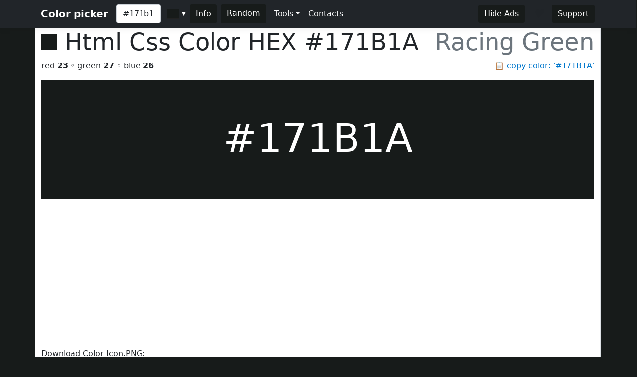

--- FILE ---
content_type: text/html; charset=utf-8
request_url: https://www.htmlcsscolor.com/hex/171B1A
body_size: 5346
content:
<!DOCTYPE html>
<html lang="en">
<head>
    <meta charset="utf-8" />
    <meta name="viewport" content="width=device-width, initial-scale=1.0" />
    <title>HEX color #171B1A, Color name: Racing Green, RGB(23,27,26), Windows: 1710871. - HtmlCssColor</title>
    <meta name="keywords" content="html, css, color, chart, design, #171B1A, 0x171B1A, Racing Green, code, rgb, hex, cmyk, hsl, hsv, hsb" />
    <meta name="description" content="#171B1A (or 0x171B1A) is known color: Racing Green. HEX triplet: 17, 1B and 1A. RGB value is (23,27,26). Sum of RGB (Red&#x2B;Green&#x2B;Blue) = 23&#x2B;27&#x2B;26=76 (10% of max value = 765). Red value is 23 (9.38% from 255 or 30.26% from 76); Green value is 27 (10.94% from 255 or 35.53% from 76); Blue value is 26 (10.55% from 255 or 34.21% from 76); Max value from RGB is 27 - color contains mainly: green. Hex color #171B1A is not a web safe color. Web safe color analog (approx): #003333.  Inversed color of #171B1A is #E8E4E5. &#x2026;" />

    <meta property="og:title" content="HEX color #171B1A, Color name: Racing Green, RGB(23,27,26), Windows: 1710871.">
    <meta property="og:description" content="#171B1A (or 0x171B1A) is known color: Racing Green. HEX triplet: 17, 1B and 1A. RGB value is (23,27,26). Sum of RGB (Red&#x2B;Green&#x2B;Blue) = 23&#x2B;27&#x2B;26=76 (10% of max value = 765). Red value is 23 (9.38% from 255 or 30.26% from 76); Green value is 27 (10.94% from 255 or 35.53% from 76); Blue value is 26 (10.55% from 255 or 34.21% from 76); Max value from RGB is 27 - color contains mainly: green. Hex color #171B1A is not a web safe color. Web safe color analog (approx): #003333.  Inversed color of #171B1A is #E8E4E5. &#x2026;">
    <meta property="og:image" content="https://www.htmlcsscolor.com/preview/256x256/171B1A.png">
    <meta property="og:url" content="https://www.htmlcsscolor.com/hex/171B1A">
    <meta property="og:type" content="website">

    <!-- Google tag (gtag.js) -->
<script async src="https://www.googletagmanager.com/gtag/js?id=G-03EE1H9CRP"></script>
<script>
    window.dataLayer = window.dataLayer || [];
    function gtag() { dataLayer.push(arguments); }
    gtag('js', new Date());

    gtag('config', 'G-03EE1H9CRP');
</script>

<script async src="https://pagead2.googlesyndication.com/pagead/js/adsbygoogle.js?client=ca-pub-6204451860372322" crossorigin="anonymous"></script>

    <link rel="stylesheet" href="/lib/bootstrap/dist/css/bootstrap.min.css?v=z8OR40MowJ8GgK6P89Y-hiJK5-cclzFHzLhFQLL92bg" />
    <link rel="stylesheet" href="/lib/spectrum/spectrum.min.css?v=f7DHWMSMLDrTB7si-ex6mKFVlSAzSRZxWr1y1TxrWE4" />
    <link rel="stylesheet" href="/css/bundle.min.css?v=De1WMXTycUTCORuSkHM4U6PNBhDKEHYH-JwjAkYrjik" />
</head>
<body style="background-color:#171B1A">

    <header>
    <nav class="navbar navbar-expand-md navbar-toggleable-md navbar-dark bg-dark box-shadow">
        <div class="container">
            <a class="navbar-brand fw-bold" href="/">Color picker</a>
            <button class="navbar-toggler" type="button" data-bs-toggle="collapse" data-bs-target=".navbar-collapse" aria-controls="navbarSupportedContent" aria-expanded="false" aria-label="Toggle navigation">
                <span class="navbar-toggler-icon"></span>
            </button>
            <div class="navbar-collapse collapse d-sm-inline-flex justify-content-between">
                <div class="d-flex">
                    <input id="colorvalue" class="form-control me-2 colorvalue" type="text" placeholder="Color" maxlength="12" value="#171b1a">
                    <input id="colorpicker" class="colorpicker" type="text" value="#171B1A">
                    <button class="btn border-0 me-2 ms-1" type="button" onclick="openColor()" style="background-color:#171B1A;color:white">Info</button>
                    <a class="btn border-0 me-2" href="/hex/7293F0" style="background-color:#171B1A;color:white">Random</a>
                </div>
                <ul class="navbar-nav flex-grow-1">
                    <li class="nav-item dropdown">
                        <a class="nav-link dropdown-toggle text-light" href="#" id="support" data-bs-toggle="dropdown" aria-expanded="false">Tools</a>
                        <ul class="dropdown-menu" aria-labelledby="meta">
                            <li><a class="dropdown-item" href="/#wheel">Color wheel</a></li>
                            <li><a class="dropdown-item" href="/">Gradient generator</a></li>
                            <li><a class="dropdown-item" href="/web-safe-colors">Web safe colors</a></li>
                            <li><a class="dropdown-item" href="/random-colors">Random colors</a></li>
                            <li><hr class="dropdown-divider"></li>
                            <li><a class="dropdown-item" href="/html-color-names">HTML & CSS named colors</a></li>
                            <li><a class="dropdown-item" href="/color-names-rgb-values/A">Color names RGB values</a></li>
                        </ul>
                    </li>
                    <li class="nav-item">
                        <a class="nav-link text-light" href="/contacts">Contacts</a>
                    </li>
                </ul>
                <div class="d-flex">
                    <a class="btn border-0 me-3" href="/hideads" style="background-color:#171B1A;color:white">Hide Ads</a>
                    <i id="heart-icon" class="me-3 fs-4" style="color:#171B1A">♥</i>
                    <a class="btn border-0" href="https://koshovyi.com/support" target="_blank" style="background-color:#171B1A;color:white">Support</a>
                </div>
            </div>
        </div>
    </nav>
</header>

    <div class="container bg-white mt-0 border-start border-end">
        <main role="main" class="pb-3">
            
<div>
    <h1 class="display-5">
        <span style="width:32px;height:32px;display:inline-block;background-color:#171B1A;"></span>
        <span class="ms-0">Html Css Color HEX <strong id="copyColor">#171B1A</strong></span>
        <span class="float-end text-muted">Racing Green</span>
    </h1>
    <span class="float-end text-muted">📋 <a href="#" class="clipboard" data-clipboard-target="#copyColor">copy color: '#171B1A'</a></span>
    <p>red <b>23</b> ◦ green <b>27</b> ◦ blue <b>26</b></p>
</div>

<div class="row">
    <div class="col-12">
        <div style="background-color:#171B1A;height:240px;line-height:280px;width:100%;" class="text-center align-middle">
            <span class="display-1 m-0 p-0" style="color:white">
                #171B1A
            </span>
        </div>
		<div>
			Download Color Icon.PNG:<br>
			<a title="Download 16x16 PNG ICON Color #171B1A (Racing Green) HTML CSS" href="/preview/16x16/171B1A.png" target="_blank">16x16</a>
			<a title="Download 32x32 PNG ICON Color #171B1A (Racing Green) HTML CSS" href="/preview/32x32/171B1A.png" target="_blank">32x32</a>
			<a title="Download 64x64 PNG ICON Color #171B1A (Racing Green) HTML CSS" href="/preview/64x64/171B1A.png" target="_blank">64x64</a>
			<a title="Download 128x128 PNG ICON Color #171B1A (Racing Green) HTML CSS" href="/preview/128x128/171B1A.png" target="_blank">128x128</a>
			<a title="Download 256x256 PNG ICON Color #171B1A (Racing Green) HTML CSS" href="/preview/256x256/171B1A.png" target="_blank">256x256</a>
		</div>
    </div>
</div>

<h2 class="mt-2">Shades of <strong>Racing Green</strong> #171B1A</h2>
<div class="container">
    <div class="row">
        <div class="col colorbox" style="background-color:#171B1A"><a style="color:#ffffff" href="/hex/171B1A">#171B1A</a></div>
        <div class="col colorbox" style="background-color:#121615"><a style="color:#ffffff" href="/hex/121615">#121615</a></div>
        <div class="col colorbox" style="background-color:#0E1211"><a style="color:#ffffff" href="/hex/0E1211">#0E1211</a></div>
        <div class="col colorbox" style="background-color:#0B0E0E"><a style="color:#ffffff" href="/hex/0B0E0E">#0B0E0E</a></div>
        <div class="col colorbox" style="background-color:#090B0B"><a style="color:#ffffff" href="/hex/090B0B">#090B0B</a></div>
        <div class="col colorbox" style="background-color:#070909"><a style="color:#ffffff" href="/hex/070909">#070909</a></div>
        <div class="col colorbox" style="background-color:#060707"><a style="color:#ffffff" href="/hex/060707">#060707</a></div>
        <div class="col colorbox" style="background-color:#050606"><a style="color:#ffffff" href="/hex/050606">#050606</a></div>
        <div class="col colorbox" style="background-color:#040505"><a style="color:#ffffff" href="/hex/040505">#040505</a></div>
        <div class="col colorbox" style="background-color:#030404"><a style="color:#ffffff" href="/hex/030404">#030404</a></div>
        <div class="col colorbox" style="background-color:#020303"><a style="color:#ffffff" href="/hex/020303">#020303</a></div>
        <div class="col colorbox" style="background-color:#020202"><a style="color:#ffffff" href="/hex/020202">#020202</a></div>
        <div class="col colorbox" style="background-color:#000000"><a style="color:#ffffff" href="/hex/000000">Black</a></div>
    </div>
</div>

<h2 class="mt-2">Tints of <strong>Racing Green</strong> #171B1A</h2>
<div class="container">
    <div class="row">
        <div class="col colorbox" style="background-color:#171B1A"><a style="color:#ffffff" href="/hex/171B1A">#171B1A</a></div>
        <div class="col colorbox" style="background-color:#454948"><a style="color:#ffffff" href="/hex/454948">#454948</a></div>
        <div class="col colorbox" style="background-color:#6A6D6D"><a style="color:#ffffff" href="/hex/6A6D6D">#6A6D6D</a></div>
        <div class="col colorbox" style="background-color:#888A8A"><a style="color:#ffffff" href="/hex/888A8A">#888A8A</a></div>
        <div class="col colorbox" style="background-color:#A0A1A1"><a style="color:#000000" href="/hex/A0A1A1">#A0A1A1</a></div>
        <div class="col colorbox" style="background-color:#B3B4B4"><a style="color:#000000" href="/hex/B3B4B4">#B3B4B4</a></div>
        <div class="col colorbox" style="background-color:#C2C3C3"><a style="color:#000000" href="/hex/C2C3C3">#C2C3C3</a></div>
        <div class="col colorbox" style="background-color:#CECFCF"><a style="color:#000000" href="/hex/CECFCF">#CECFCF</a></div>
        <div class="col colorbox" style="background-color:#D8D9D9"><a style="color:#000000" href="/hex/D8D9D9">#D8D9D9</a></div>
        <div class="col colorbox" style="background-color:#E0E1E1"><a style="color:#000000" href="/hex/E0E1E1">#E0E1E1</a></div>
        <div class="col colorbox" style="background-color:#E6E7E7"><a style="color:#000000" href="/hex/E6E7E7">#E6E7E7</a></div>
        <div class="col colorbox" style="background-color:#EBECEC"><a style="color:#000000" href="/hex/EBECEC">#EBECEC</a></div>
        <div class="col colorbox" style="background-color:#FFFFFF"><a style="color:#000000" href="/hex/FFFFFF">White</a></div>
    </div>
</div>

<div class="row">
    <div class="col-md-6 col-sm-12">
        <h2 class="mt-2">RGB</h2>

        <div class="progress">
            <div class="progress-bar ps-1 progress-r" role="progressbar" aria-valuenow="23" aria-valuemin="0" aria-valuemax="255" style="width:9.38%">
            </div>
            <span class="progress-text">&nbsp;<b>RED</b> value IS 23 (9.38% from 255) = 30.26%</span>
        </div>
        <br/>

        <div class="progress">
            <div class="progress-bar ps-1 progress-g" role="progressbar" aria-valuenow="27" aria-valuemin="0" aria-valuemax="255" style="width:10.94%">
            </div>
            <span class="progress-text">&nbsp;<b>GREEN</b> value IS 27 (10.94% from 255) = 35.53%</span>
        </div>
        <br/>

        <div class="progress">
            <div class="progress-bar ps-1 progress-b" role="progressbar" aria-valuenow="26" aria-valuemin="0" aria-valuemax="255" style="width:10.55%">
            </div>
            <span class="progress-text">&nbsp;<b>BLUE</b> value IS 26 (10.55% from 255) = 34.21%</span>
        </div>
        <br/>

        <div class="progress">
            <div class="progress-bar progress-r" role="progressbar" style="width:30.26%" aria-valuenow="15" aria-valuemin="0" aria-valuemax="100">
                <span><strong>R</strong> = 30.26%</span>
            </div>
            <div class="progress-bar progress-g" role="progressbar" style="width:35.53%" aria-valuenow="30" aria-valuemin="0" aria-valuemax="100">
                <span><strong>G</strong> = 35.53%</span>
            </div>
            <div class="progress-bar progress-b" role="progressbar" style="width:34.21%" aria-valuenow="20" aria-valuemin="0" aria-valuemax="100">
                <span><strong>B</strong> = 34.21%</span>
            </div>
        </div>

    </div>
    <div class="col-md-6 col-sm-12">
        <h2 class="mt-2">CMYK</h2>

        <div class="progress">
            <div class="progress-bar ps-1 progress-c" role="progressbar" aria-valuenow="0.15" aria-valuemin="0" aria-valuemax="100" style="width:15%">
            </div>
            <span class="progress-text">&nbsp;<b>C</b> value IS 0.15</span>
        </div>
        <br/>

        <div class="progress">
            <div class="progress-bar ps-1 progress-m" role="progressbar" aria-valuenow="0" aria-valuemin="0" aria-valuemax="100" style="width:0%">
            </div>
            <span class="progress-text">&nbsp;<b>M</b> value IS 0</span>
        </div>
        <br/>

        <div class="progress">
            <div class="progress-bar ps-1 progress-y" role="progressbar" aria-valuenow="0.04" aria-valuemin="0" aria-valuemax="100" style="width:4%">
            </div>
            <span class="progress-text">&nbsp;<b>Y</b> value IS 0.04</span>
        </div>
        <br/>

        <div class="progress">
            <div class="progress-bar ps-1 progress-k" role="progressbar" aria-valuenow="0.89" aria-valuemin="0" aria-valuemax="100" style="width:89%">
            </div>
            <span class="progress-text">&nbsp;<b>K</b> value IS 0.89</span>
        </div>

    </div>
</div>

<h2>RGB Variations</h2>
<div class="row text-center align-middle">
    <div class="col-4 col-md-2">
        <span>RGB:</span>
        <div class="colorbox-rgb mt-2" style="background-color:#171B1A;color:#ffffff">
            <a href="/hex/171B1A" style="color:#ffffff">#171B1A</a>
        </div>
    </div>
    <div class="col-4 col-md-2">
        <span>RBG:</span>
        <div class="colorbox-rgb mt-2" style="background-color:#171A1B;color:#ffffff">
            <a href="/hex/171A1B" style="color:#ffffff">#171A1B</a>
        </div>
    </div>
    <div class="col-4 col-md-2">
        <span>GRB:</span>
        <div class="colorbox-rgb mt-2" style="background-color:#1B171A;color:#ffffff">
            <a href="/hex/1B171A" style="color:#ffffff">#1B171A</a>
        </div>
    </div>
    <div class="col-4 col-md-2">
        <span>GBR:</span>
        <div class="colorbox-rgb mt-2" style="background-color:#1B1A17;color:#ffffff">
            <a href="/hex/1B1A17" style="color:#ffffff">#1B1A17</a>
        </div>
    </div>
    <div class="col-4 col-md-2">
        <span>BRG:</span>
        <div class="colorbox-rgb mt-2" style="background-color:#1A171A;color:#ffffff">
            <a href="/hex/1A171A" style="color:#ffffff">#1A171A</a>
        </div>
    </div>
    <div class="col-4 col-md-2">
        <span>BGR:</span>
        <div class="colorbox-rgb mt-2" style="background-color:#1A1B17;color:#ffffff">
            <a href="/hex/1A1B17" style="color:#ffffff">#1A1B17</a>
        </div>
    </div>
</div>

<div class="row">
    <div class="col-lg-8 col-sm-12">
        <h2 class="mt-2">Color information</h2>
        <p style="text-align:justify"><b>#171B1A</b> (or <b>0x171B1A</b>) is known <b>color</b>: <strong><a href="/hex/171B1A">Racing Green</a></strong>. HEX triplet: <b>17</b>, <b>1B</b> and <b>1A</b>. <b>RGB</b> value is (23,27,26). Sum of RGB (Red+Green+Blue) = 23+27+26=76 (<i>10%</i> of max value = 765). <b>Red</b> value is 23 (<i>9.38%</i> from <i>255</i> or <i>30.26%</i> from <i>76</i>); <b>Green</b> value is 27 (<i>10.94%</i> from <i>255</i> or <i>35.53%</i> from <i>76</i>); <b>Blue</b> value is 26 (<i>10.55%</i> from <i>255</i> or <i>34.21%</i> from <i>76</i>); Max value from RGB is 27 - color contains mainly: green. <b>Hex color #171B1A</b> is not a <b>web safe color</b>. Web safe color analog (approx): <a href="/hex/003333">#003333</a>.  Inversed color of #171B1A is <a href="/hex/E8E4E5">#E8E4E5</a>. Grayscale: <a href="/hex/191919">#191919</a>.  Windows color (decimal): -15262950 or <b>1710871</b>. OLE color: 1710871.</p><p style="text-align:justify"><b>HSL</b> color <i>Cylindrical-coordinate representation</i> of color #171B1A: <b>hue</b> angle of 165º degrees, <b>saturation</b>: 0.08, <b>lightness</b>: 0.1%. <b>HSV</b> value (or <b>HSB</b> Brightness) of color is 0.11% and HSV saturation: 0.15%. Process <b>color model</b> (Four color, <b>CMYK</b>) of #171B1A is <i>Cyan</i> = 0.15, <i>Magento</i> = 0, <i>Yellow</i> = 0.04 and <i>Black</i> (K on CMYK) = 0.89.</p>
    </div>
    <div class="col-lg-4 col-sm-12">
        <h2 class="mt-2">Color convert</h2>
        <table class="table table-hover table-bordered">
            <tbody>
                <tr>
                    <td class="fw-bold">RGB</td>
                    <td>23</td>
                    <td>27</td>
                    <td>26</td>
                    <td>-</td>
                </tr>
                <tr>
                    <td class="fw-bold">CMYK</td>
                    <td>0.15</td>
                    <td>0</td>
                    <td>0.04</td>
                    <td>0.89</td>
                </tr>
                <tr>
                    <td class="fw-bold">HSL</td>
                    <td>165º</td>
                    <td>0.08%</td>
                    <td>0.1%</td>
                    <td>-</td>
                </tr>
                <tr>
                    <td class="fw-bold">HSV(B)</td>
                    <td>165º</td>
                    <td>0.15%</td>
                    <td>0.11%</td>
                    <td>-</td>
                </tr>
                <tr>
                    <td class="fw-bold">XYZ</td>
                    <td>0.93</td>
                    <td>1.04</td>
                    <td>1.13</td>
                    <td>-</td>
                </tr>
                <tr>
                    <td class="fw-bold">YUV</td>
                    <td>25.69</td>
                    <td>128.17</td>
                    <td>126.08</td>
                    <td>-</td>
                </tr>
            </tbody>
        </table>
    </div>
</div>

<div class="table-responsive">
    <table class="table table-hover table-bordered">
        <thead>
            <tr>
                <th>System</th>
                <th><a href="/hex/FF0000" title="Red color information">Red</a></th>
                <th><a href="/hex/00FF00" title="Green color information">Green</a></th>
                <th><a href="/hex/0000FF" title="Blue color information">Blue</a></th>
                <th><a href="/hex/00FFFF" title="Cyan color information">C</a></th>
                <th><a href="/hex/FF00FF" title="Magenta color information">M</a></th>
                <th><a href="/hex/FFFF00" title="Yellow color information">Y</a></th>
                <th><a href="/hex/000000" title="Black color information">K</a></th>
                <th>H</th>
                <th>S</th>
                <th>L</th>
            </tr>
        </thead>
        <tbody>
            <tr>
                <td>Decimal</td>
                <td>23</td>
                <td>27</td>
                <td>26</td>
                <td>0.15</td>
                <td>0</td>
                <td>0.04</td>
                <td>0.89</td>
                <td>165</td>
                <td>0.08</td>
                <td>0.1</td>
            </tr>
            <tr>
                <td>Hex</td>
                <td>17</td>
                <td>1B</td>
                <td>1A</td>
                <td>F</td>
                <td>0</td>
                <td>4</td>
                <td>59</td>
                <td>A5</td>
                <td>8</td>
                <td>A</td>
            </tr>
            <tr>
                <td>Octal</td>
                <td>27</td>
                <td>33</td>
                <td>32</td>
                <td>17</td>
                <td>0</td>
                <td>4</td>
                <td>131</td>
                <td>245</td>
                <td>10</td>
                <td>12</td>
            </tr>
            <tr>
                <td>Binary</td>
                <td>10111</td>
                <td>11011</td>
                <td>11010</td>
                <td>1111</td>
                <td>0</td>
                <td>100</td>
                <td>1011001</td>
                <td>10100101</td>
                <td>1000</td>
                <td>1010</td>
            </tr>
        </tbody>
    </table>
</div>

<h2 class="mt-2">Color Harmonies of #171B1A</h2>
<div class="row">

    <div class="col-md-6 col-sm-6">
        <h3><b>Triadic</b> Colors</h3>

        <div class="row">
            <div class="col-6">
                <div class="colorbox" style="background-color:#1A171B">
                    <a href="/hex/1A171B" style="color:#ffffff">
                        #1A171B
                    </a>
                </div>
            </div>
            <div class="col-6">
                <div class="colorbox" style="background-color:#1B1A17">
                    <a href="/hex/1B1A17" style="color:#ffffff">
                        #1B1A17
                    </a>
                </div>
            </div>
        </div>
    </div>

    <div class="col-md-6 col-sm-6">
        <h3><b>Analogous</b> colors</h3>
        <div class="row">
            <div class="col-6">
                <div class="colorbox" style="background-color:#171A1B">
                    <a href="/hex/171A1B" style="color:#ffffff">
                    #171A1B
                    </a>
                </div>
            </div>
            <div class="col-6">
                <div class="colorbox" style="background-color:#171B18">
                    <a href="/hex/171B18" style="color:#ffffff">
                    #171B18
                    </a>
                </div>
            </div>
        </div>
    </div>

    <div class="col-md-12 col-sm-12">
        <h3><b>Split complements</b> colors</h3>
        <div class="row">
            <div class="col-6">
                <div class="colorbox" style="background-color:#1B171A">
                    <a href="/hex/1B171A" style="color:#ffffff">
                    #1B171A
                    </a>
                </div>
            </div>
            <div class="col-6">
                <div class="colorbox" style="background-color:#1B1817">
                    <a href="/hex/1B1817" style="color:#ffffff">
                    #1B1817
                    </a>
                </div>
            </div>
        </div>
    </div>

    <div class="col-12">
        <h3><b>Complementary</b> color</h3>
        <div class="colorbox" style="background-color:#1B1718">
            <a href="/hex/1B1718" style="color:#ffffff">
            #1B1718
            </a>
        </div>
    </div>

</div>

<h2 class="mt-2">Monochromatic Colors of #171B1A</h2>
<div class="container">
    <div class="row">
        <div class="colorbox col-12" style="background-color:#C5C6C6">
                <a href="/hex/C5C6C6" style="color:#000000">
            #C5C6C6
            </a>
        </div>
        <div class="colorbox col-12" style="background-color:#8C8E8D">
                <a href="/hex/8C8E8D" style="color:#ffffff">
            #8C8E8D
            </a>
        </div>
        <div class="colorbox col-12" style="background-color:#696A69">
                <a href="/hex/696A69" style="color:#ffffff">
            #696A69
            </a>
        </div>
        <div class="colorbox col-12" style="background-color:#111413">
                <a href="/hex/111413" style="color:#ffffff">
            #111413
            </a>
        </div>
        <div class="colorbox col-12" style="background-color:#0C0E0D">
                <a href="/hex/0C0E0D" style="color:#ffffff">
            #0C0E0D
            </a>
        </div>
        <div class="colorbox col-12" style="background-color:#090A09">
                <a href="/hex/090A09" style="color:#ffffff">
            #090A09
            </a>
        </div>
    </div>
</div>

<div class="row">
    <div class="col-md-6 col-sm-12">
        <h3 class="mt-2">Black with #171B1A</h3>
        <div class="bw-black-box" style="border-color:#171B1A;">
            <div style="background-color:#171B1A;">
                <h3 class="bw-hb"><b>Text</b> Example</h3>
            </div>
            <br>
            <h3 class="bw-hb" style="color:#171B1A;border:solid 1px #171B1A;"><b>Text</b> Example</h3>
        </div>
    </div>
    <div class="col-md-6 col-sm-12">
        <h3 class="mt-2">White with #171B1A</h3>
        <div class="bw-white-box" style="border-color:#171B1A;">
            <div style="background-color:#171B1A;">
                <h3 class="bw-hw"><b>Text</b> Example</h3>
            </div>
            <br>
            <h3 class="bw-hw" style="color:#171B1A;border:solid 1px #171B1A;"><b>Text</b> Example</h3>
        </div>
    </div>
</div>

<h2 class="mt-2">HTML Codes & Css <small>Web design</small></h2>
<div class="row">
    <div class="col-md-4 col-sm-12">
        <p class="mt-2"><b>color</b> css</p>
        <div class="highlight hl-bg">
            <code>
                &lt;style&gt;<br>
                &nbsp;<b><abbr title="Paragraph HTML Tag">p</abbr></b> { color: <b>#171B1A</b>; }<br><br>
                &nbsp;<b><abbr title="Paragraph HTML Tag set RGB">p</abbr></b> { color: <b>rgb(23,27,26)</b>; }<br><br>
                &nbsp;<b>H1</b>.<abbr title="Your CSS Class for H1 HTML Tag">HeaderClassName</abbr><br>&nbsp;{<br>&nbsp;&nbsp;&nbsp;color: <b>#171B1A</b>;<br>&nbsp;}<br>
                &nbsp;.<abbr title="Your CSS Class for any HTML object">AnyTagClassName</abbr><br>&nbsp;{<br>&nbsp;&nbsp;&nbsp;color: <b>#171B1A</b>;<br>&nbsp;}<br>
                &lt;/style&gt;
            </code>
        </div>
    </div>
    <div class="col-md-4 col-sm-12">
        <p class="mt-2"><b>background-color</b> css</p>
        <div class="highlight hl-bg">
            <code>
                &lt;style&gt;<br>
                &nbsp;<b><abbr title="Background for anchor (link) A HTML Tag">a</abbr></b> { background-color: <b>#171B1A</b>; }<br><br>
                &nbsp;<b><abbr title="Background for anchor (link) A HTML Tag set RGB">a</abbr></b> { background-color: <b>rgb(23,27,26)</b>; }<br><br>
                &nbsp;<b>div</b>.<abbr title="Your Background CSS Class for DIV HTML Tag">DivClassName</abbr><br>&nbsp;{<br>&nbsp;&nbsp;&nbsp;background-color: <b>#171B1A</b>;<br>&nbsp;}<br>
                &nbsp;.<abbr title="Your Background CSS Class for any HTML object">BgClassName</abbr><br>&nbsp;{<br>&nbsp;&nbsp;&nbsp;background-color: <b>#171B1A</b>;<br>&nbsp;}<br>
                &lt;/style&gt;
            </code>
        </div>
    </div>
    <div class="col-md-4 col-sm-12">
        <p class="mt-2"><b>border-color</b> css</p>
        <div class="highlight hl-bg">
            <code>
                &lt;style&gt;<br>
                &nbsp;<b><abbr title="Border color for label (span) HTML Tag">span</abbr></b> { border-color: <b>#171B1A</b>; }<br><br>
                &nbsp;<b><abbr title="Border color for label (span) HTML Tag set RGB">span</abbr></b> { border-color: <b>rgb(23,27,26)</b>; }<br><br>
                &nbsp;<b>td</b>.<abbr title="Your border color CSS Class for table cell TD HTML Tag">TdClassName</abbr><br>&nbsp;{<br>&nbsp;&nbsp;&nbsp;border-color: <b>#171B1A</b>;<br>&nbsp;}<br>
                &nbsp;.<abbr title="Your border color CSS Class for any HTML object">TagClassName</abbr><br>&nbsp;{<br>&nbsp;&nbsp;&nbsp;border-color: <b>#171B1A</b>;<br>&nbsp;}<br>
                &lt;/style&gt;
            </code>
        </div>
    </div>
</div>

        </main>
        <footer class="border-top text-muted mt-3 pt-3 pb-3">
    &copy; 2014-2026 <b>HtmlCssColor.com</b> <a href="https://koshovyi.com" target="_blank">Dmytro Koshovyi</a>. Ukraine, Kyiv/Mykolaiv. <a href="/contacts">Contacts</a>
</footer>

    </div>
    
    <script src="/lib/jquery/dist/jquery.min.js?v=9_aliU8dGd2tb6OSsuzixeV4y_faTqgFtohetphbbj0" defer></script>
    <script src="/lib/bootstrap/dist/js/bootstrap.bundle.min.js?v=KuvCVS19rfTjoLgMyDDCdOkRRlhNrY4psEM4uezts2M" defer></script>
    <script src="/lib/spectrum/spectrum.min.js?v=VQbPFecGajMAZ-kOC5T3BWxXULtHafNGbtBtuMlm-7w" defer></script>
    <script src="/lib/clipboard.js/clipboard.min.js?v=4XodgW4TwIJuDtf-v6vDJ39FVxI0veC_kSCCmnFp7ck" defer></script>
    <script src="/js/bundle.min.js?v=PAoJd-aekl9PfiKgH2Hkz3N2ZuF1TOh0bPgoo7ANSqM" defer></script>
    
</body>
</html>


--- FILE ---
content_type: text/html; charset=utf-8
request_url: https://www.google.com/recaptcha/api2/aframe
body_size: 268
content:
<!DOCTYPE HTML><html><head><meta http-equiv="content-type" content="text/html; charset=UTF-8"></head><body><script nonce="QTGSXLcfYxseGsNy7DkGwQ">/** Anti-fraud and anti-abuse applications only. See google.com/recaptcha */ try{var clients={'sodar':'https://pagead2.googlesyndication.com/pagead/sodar?'};window.addEventListener("message",function(a){try{if(a.source===window.parent){var b=JSON.parse(a.data);var c=clients[b['id']];if(c){var d=document.createElement('img');d.src=c+b['params']+'&rc='+(localStorage.getItem("rc::a")?sessionStorage.getItem("rc::b"):"");window.document.body.appendChild(d);sessionStorage.setItem("rc::e",parseInt(sessionStorage.getItem("rc::e")||0)+1);localStorage.setItem("rc::h",'1768904496458');}}}catch(b){}});window.parent.postMessage("_grecaptcha_ready", "*");}catch(b){}</script></body></html>

--- FILE ---
content_type: text/javascript
request_url: https://www.htmlcsscolor.com/js/bundle.min.js?v=PAoJd-aekl9PfiKgH2Hkz3N2ZuF1TOh0bPgoo7ANSqM
body_size: 3318
content:
function openColor(){var n=$("#colorpicker").spectrum("get").toHexString();document.location="/hex/"+n.substring(1).toUpperCase()}function blinkDonateHeart(){for(var n=0;n<6;n++)$("#heart-icon").fadeOut(350).fadeIn(350)}function initColorWheel(){var n=document.getElementById("pickerColorWheel");if(n){window.colorWheel=new ReinventedColorWheel({appendTo:n,wheelDiameter:300,wheelThickness:30,handleDiameter:24,wheelReflectsSaturation:!0,onChange:function(n){document.getElementById("pickerWheelBg").style.backgroundColor=n.hex;document.getElementById("pickerWheelValue").style.backgroundColor=n.hex;document.getElementById("pickerWheelValue").value=n.hex}});colorWheel.onChange(colorWheel)}}function initClipboard(){new ClipboardJS(".clipboard")}function getWheelColor(){var n=$("#pickerWheelValue").val();document.location="/hex/"+n}$("#colorpicker").spectrum({preferredFormat:"hex",showInitial:!0,showInput:!0,showButtons:!1,showPalette:!0,palette:[["#000","#444","#666","#999","#ccc","#eee","#f3f3f3","#fff"],["#f00","#f90","#ff0","#0f0","#0ff","#00f","#90f","#f0f"],["#f4cccc","#fce5cd","#fff2cc","#d9ead3","#d0e0e3","#cfe2f3","#d9d2e9","#ead1dc"],["#ea9999","#f9cb9c","#ffe599","#b6d7a8","#a2c4c9","#9fc5e8","#b4a7d6","#d5a6bd"],["#e06666","#f6b26b","#ffd966","#93c47d","#76a5af","#6fa8dc","#8e7cc3","#c27ba0"],["#c00","#e69138","#f1c232","#6aa84f","#45818e","#3d85c6","#674ea7","#a64d79"],["#900","#b45f06","#bf9000","#38761d","#134f5c","#0b5394","#351c75","#741b47"],["#600","#783f04","#7f6000","#274e13","#0c343d","#073763","#20124d","#4c1130"]],move:function(n){var t=n.toHexString();$("#colorvalue").val(t)}});$("#colorvalue").keyup(function(){var n=$("#colorvalue").val();$("#colorpicker").spectrum("set",n)});$(document).ready(function(){blinkDonateHeart();initColorWheel();initClipboard()});var ReinventedColorWheel=function(){"use strict";function y(n){var i=n[0],r=n[1],f=n[2],t=Math.max(i,r,f),u=t-Math.min(i,r,f),e=u&&60*(t===i?(r-f)/u%6:t===r?(f-i)/u+2:(i-r)/u+4);return[e<0?e+360:e,t&&100*u/t,100*t/255]}function p(n){var o=n[0]/60,h=n[1]/100,s=n[2]/100,f=s*h,e=s-f,t=255*(f*(1-Math.abs(o%2-1))+e)+.5|0,i=255*(f+e)+.5|0,r=255*e+.5|0,u=0|o;return 1===u?[t,i,r]:2===u?[r,i,t]:3===u?[r,t,i]:4===u?[t,r,i]:5===u?[i,r,t]:[i,t,r]}function r(n){var i,t=Math.round((i=n,Math.min(Math.max(i,0),255))).toString(16);return 1==t.length?"0"+t:t}function h(n,t){return n?[f(n[0])?l(n[0]):t[0],f(n[1])?u(n[1]):t[1],f(n[2])?u(n[2]):t[2]]:t}function c(n){return[l(n[0]),u(n[1]),u(n[2])]}function l(n){var t=Math.round(n%360*10)/10;return t<0?t+360:t}function u(n){return n<0?0:n>100?100:(10*n+.5|0)/10}function f(n){return"number"==typeof n&&isFinite(n)}function i(n,t){var i=document.createElement(n);return i.className=t,i}var a=function(n){var r=n[0],i=n[1]/100,t=n[2]/100;return 0===t?[0,0,0]:[r,2*(i*=(t*=2)<=1?t:2-t)/(t+i)*100,(t+i)*50]},v=function(n){var i,t,f=n[0],r=n[1]/100,u=n[2]/100;return i=r*u,[f,100*(i=(i/=(t=(2-r)*u)<=1?t:2-t)||0),100*(t/=2)]},w=function(n){var t=4===n.length?r(255*n[3]):"";return"#"+r(n[0])+r(n[1])+r(n[2])+t},b=function(n){var t,i;return 4!==n.length&&5!==n.length||(n=function(n){for(var r,i="#",t=1;t<n.length;t++)r=n.charAt(t),i+=r+r;return i}(n)),t=[parseInt(n.substring(1,3),16),parseInt(n.substring(3,5),16),parseInt(n.substring(5,7),16)],9===n.length&&(i=parseFloat((parseInt(n.substring(7,9),16)/255).toFixed(2)),t.push(i)),t},t="undefined"!=typeof globalThis?globalThis:self,e="PointerEvent"in t?function(n,t,i){n.addEventListener("pointerdown",function(n){0===n.button&&!1!==t(n)&&this.setPointerCapture(n.pointerId)});n.addEventListener("pointermove",function(n){this.hasPointerCapture(n.pointerId)&&i(n)})}:"ontouchend"in t?function(n,t,i){var r=!1;n.addEventListener("touchstart",function(n){1===n.touches.length&&!1!==t(n.touches[0])&&(r=!0,n.preventDefault())});n.addEventListener("touchmove",function(n){r&&1===n.touches.length&&(n.preventDefault(),i(n.touches[0]))})}:function(n,t,i){var r=function(n){i(n)},u=function(){removeEventListener("mouseup",u);removeEventListener("mousemove",r)};n.addEventListener("mousedown",function(n){0===n.button&&!1!==t(n)&&(addEventListener("mousemove",r),addEventListener("mouseup",u))})},n={hsv:[0,100,100],hsl:[0,100,50],wheelDiameter:200,wheelThickness:20,handleDiameter:16,wheelReflectsSaturation:!0,onChange:function(){}},o=t.DOMMatrix||t.WebKitCSSMatrix||t.MSCSSMatrix,s=function(n,t){return n===t||n[0]===t[0]&&n[1]===t[1]&&n[2]===t[2]};return function(){function t(r){var u=this;this.options=r;this.wheelDiameter=this.options.wheelDiameter||n.wheelDiameter;this.wheelThickness=this.options.wheelThickness||n.wheelThickness;this.handleDiameter=this.options.handleDiameter||n.handleDiameter;this.onChange=this.options.onChange||n.onChange;this.wheelReflectsSaturation=void 0!==this.options.wheelReflectsSaturation?this.options.wheelReflectsSaturation:n.wheelReflectsSaturation;this.rootElement=this.options.appendTo.appendChild(i("div","reinvented-color-wheel"));this.hueWheelElement=this.rootElement.appendChild(i("canvas","reinvented-color-wheel--hue-wheel"));this.hueWheelContext=this.hueWheelElement.getContext("2d");this.hueHandleElement=this.rootElement.appendChild(i("div","reinvented-color-wheel--hue-handle"));this.svSpaceElement=this.rootElement.appendChild(i("canvas","reinvented-color-wheel--sv-space"));this.svSpaceContext=this.svSpaceElement.getContext("2d");this.svHandleElement=this.rootElement.appendChild(i("div","reinvented-color-wheel--sv-handle"));this._redrawHueWheel=function(){var t;u._redrawHueWheelRequested=!1;var i=u.wheelDiameter,r=i/2,e=r-u.wheelThickness/2,f=Math.PI/180,o=u.wheelReflectsSaturation?","+u._hsl[1]+"%,"+u._hsl[2]+"%)":",100%,50%)",n=u.hueWheelContext;for(n.clearRect(0,0,i,i),n.lineWidth=u.wheelThickness,t=0;t<360;t++)n.beginPath(),n.arc(r,r,e,(t-90.7)*f,(t-89.3)*f),n.strokeStyle="hsl("+t+o,n.stroke()};this.hueWheelContext.imageSmoothingEnabled=!1;this.svSpaceContext.imageSmoothingEnabled=!1;this._hsv=h(r.hsv?r.hsv:r.hsl?t.hsl2hsv(r.hsl):r.rgb?t.rgb2hsv(r.rgb):r.hex?t.rgb2hsv(t.hex2rgb(r.hex)):void 0,n.hsv);this._hsl=c(t.hsv2hsl(this._hsv));this._rgb=t.hsv2rgb(this._hsv);this._hex=t.rgb2hex(this._rgb);var f=function(n,t){var i=u._inverseTransform.multiply(new o("matrix(1,0,0,1,"+n+","+t+")"));return{x:i.e,y:i.f}},l=function(n){u._inverseTransform=function(n){for(var r,u,e,f,t,i=[n];n=n.parentElement;)i.push(n);for(r=new o,u=i.length-1;u>=0;u--)e=getComputedStyle(i[u]),f=e.transform,f&&"none"!==f&&(t=e.transformOrigin.split(" ").map(parseFloat),r=r.translate(t[0],t[1]).multiply(new o(f)).translate(-t[0],-t[1]));return r.inverse()}(n);var t=n.getBoundingClientRect();u._center=f(t.left+t.width/2,t.top+t.height/2)},a=function(n){var t=f(n.clientX,n.clientY),i=t.x-u._center.x,r=t.y-u._center.y,e=Math.atan2(r,i);u.hsv=[180*e/Math.PI+90,u.hsv[1],u.hsv[2]]},s=function(n){var t=f(n.clientX,n.clientY),i=100/u.svSpaceElement.width,r=(t.x-u._center.x)*i+50,e=(u._center.y-t.y)*i+50;u.hsv=[u._hsv[0],r,e]},v=function(n){l(u.svSpaceElement);s(n)};e(this.hueWheelElement,function(n){l(u.hueWheelElement);var t=f(n.clientX,n.clientY),i=t.x-u._center.x,r=t.y-u._center.y,e=u.wheelDiameter/2-u.wheelThickness;if(i*i+r*r<e*e)return!1;a(n)},a);e(this.svSpaceElement,v,s);e(this.svHandleElement,v,s);this.redraw()}return Object.defineProperty(t.prototype,"hsv",{get:function(){return this._hsv},set:function(n){s(this._hsv,n)||this._setHSV(n)},enumerable:!1,configurable:!0}),Object.defineProperty(t.prototype,"hsl",{get:function(){return this._hsl},set:function(n){s(this._hsl,n)||this._setHSV(t.hsl2hsv(n))},enumerable:!1,configurable:!0}),Object.defineProperty(t.prototype,"rgb",{get:function(){return this._rgb},set:function(n){s(this._rgb,n)||this._setHSV(t.rgb2hsv(n))},enumerable:!1,configurable:!0}),Object.defineProperty(t.prototype,"hex",{get:function(){return this._hex},set:function(n){this._hex!==n&&(this.rgb=t.hex2rgb(n))},enumerable:!1,configurable:!0}),t.prototype.setHSV=function(){this.hsv=arguments},t.prototype.setHSL=function(){this.hsl=arguments},t.prototype.redraw=function(){this.hueWheelElement.width=this.hueWheelElement.height=this.wheelDiameter;this.svSpaceElement.width=this.svSpaceElement.height=(this.wheelDiameter-2*this.wheelThickness)*Math.SQRT1_2;var n=this.hueHandleElement.style,t=this.svHandleElement.style;n.width=n.height=t.width=t.height=this.handleDiameter+"px";n.marginLeft=n.marginTop=t.marginLeft=t.marginTop=-this.handleDiameter/2+"px";this._redrawHueWheel();this._redrawHueHandle();this._redrawSvSpace();this._redrawSvHandle()},t.prototype._setHSV=function(n){var r=this._hsv,i=this._hsv=h(n,r),u=r[0]-i[0],f=r[1]-i[1]||r[2]-i[2];u&&(this._hsl=[i[0],this._hsl[1],this._hsl[2]],this._redrawHueHandle(),this._updateSvBackground());f&&(this._hsl=c(t.hsv2hsl(i)),this._redrawSvHandle(),this.wheelReflectsSaturation&&!this._redrawHueWheelRequested&&(requestAnimationFrame(this._redrawHueWheel),this._redrawHueWheelRequested=!0));(u||f)&&(this._rgb=t.hsv2rgb(i),this._hex=t.rgb2hex(this._rgb),this.onChange(this))},t.prototype._redrawSvSpace=function(){this._updateSvBackground();var n=this.svSpaceElement.width,t=this.svSpaceContext,i=t.createLinearGradient(0,0,n,0),r=t.createLinearGradient(0,0,0,n);i.addColorStop(0,"rgba(255,255,255,1)");i.addColorStop(1,"rgba(255,255,255,0)");r.addColorStop(0,"rgba(0,0,0,0)");r.addColorStop(1,"rgba(0,0,0,1)");t.fillStyle=i;t.fillRect(0,0,n,n);t.fillStyle=r;t.fillRect(0,0,n,n)},t.prototype._updateSvBackground=function(){this.svSpaceElement.style.backgroundColor="hsl("+this._hsv[0]+",100%,50%)"},t.prototype._redrawHueHandle=function(){var n=this.wheelDiameter/2,t=n-this.wheelThickness/2,i=(this._hsv[0]-90)*Math.PI/180,r=this.hueHandleElement.style;r.left=t*Math.cos(i)+n+"px";r.top=t*Math.sin(i)+n+"px"},t.prototype._redrawSvHandle=function(){var n=this.svSpaceElement.width,t=this.svHandleElement.style,i=(this.wheelDiameter-n)/2,r=this._hsv;t.left=i+n*r[1]/100+"px";t.top=i+n*(1-r[2]/100)+"px"},t.default=t,t.defaultOptions=n,t.hsv2hsl=v,t.hsl2hsv=a,t.hsv2rgb=p,t.rgb2hsv=y,t.rgb2hex=w,t.hex2rgb=b,t}()}();